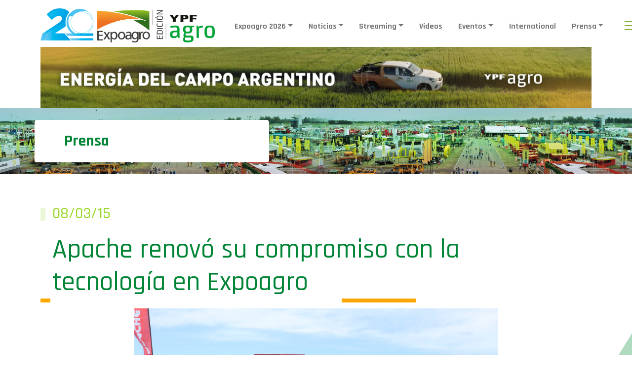

--- FILE ---
content_type: text/html; charset=UTF-8
request_url: https://www.expoagro.com.ar/apache-renovo-su-compromiso-con-la-tecnologia-en-expoagro/
body_size: 84055
content:


<!doctype html>
<html lang="es">

<head>
    <meta charset="utf-8">
    <meta name="viewport" content="width=device-width, initial-scale=1, shrink-to-fit=no">
    <meta name="facebook-domain-verification" content="tj0uzq7erdmw57kjak89mjsco415t7" />
    
	<!-- Bootstrap core CSS -->
    <link href="https://cdn.jsdelivr.net/npm/bootstrap@5.0.0-beta1/dist/css/bootstrap.min.css" rel="stylesheet" integrity="sha384-giJF6kkoqNQ00vy+HMDP7azOuL0xtbfIcaT9wjKHr8RbDVddVHyTfAAsrekwKmP1" crossorigin="anonymous">


    <link href="https://www.expoagro.com.ar/wp-content/themes/expoagro-2022/assets/css/estilos.css" rel="stylesheet">
    <link rel="preconnect" href="https://fonts.gstatic.com">
    <link href="https://fonts.googleapis.com/css2?family=Lato:wght@300;400;700;900&display=swap" rel="stylesheet">
    <link href="https://maxcdn.bootstrapcdn.com/font-awesome/4.7.0/css/font-awesome.min.css" rel="stylesheet">
    <link rel="stylesheet" href="https://unpkg.com/flickity@2/dist/flickity.min.css">
    <link href="https://www.expoagro.com.ar/wp-content/themes/expoagro-2022/assets/css/custom.css?ver=1.0.85" rel="stylesheet">

    <link rel="icon" type="image/png" href="https://www.expoagro.com.ar/wp-content/themes/expoagro-2022/assets/img/favicon.png">

    <script src="https://www.expoagro.com.ar/wp-content/themes/expoagro-2022/assets/js/jquery.js"></script>
    
    <meta name='robots' content='index, follow, max-image-preview:large, max-snippet:-1, max-video-preview:-1' />
	<style>img:is([sizes="auto" i], [sizes^="auto," i]) { contain-intrinsic-size: 3000px 1500px }</style>
	
	<!-- This site is optimized with the Yoast SEO plugin v25.9 - https://yoast.com/wordpress/plugins/seo/ -->
	<title>Apache renovó su compromiso con la tecnología en Expoagro - Expoagro - Edición YPF Agro</title>
	<link rel="canonical" href="https://www.expoagro.com.ar/apache-renovo-su-compromiso-con-la-tecnologia-en-expoagro/" />
	<meta property="og:locale" content="es_ES" />
	<meta property="og:type" content="article" />
	<meta property="og:title" content="Apache renovó su compromiso con la tecnología en Expoagro - Expoagro - Edición YPF Agro" />
	<meta property="og:description" content="Apache pisó fuerte en Expoagro 2015. Se presentó una vez más como la sembradora oficial de la feria y exhibió su maquinaria de alta tecnología, participó en rondas de negocios y tuvo una gran afluencia de consultas en toda la jornada. Apache S.A., la empresa de fabricación de implementos agrícolas de la localidad de Las [&hellip;]" />
	<meta property="og:url" content="https://www.expoagro.com.ar/apache-renovo-su-compromiso-con-la-tecnologia-en-expoagro/" />
	<meta property="og:site_name" content="Expoagro - Edición YPF Agro" />
	<meta property="article:published_time" content="2015-03-08T01:18:59+00:00" />
	<meta property="article:modified_time" content="2015-03-10T21:19:57+00:00" />
	<meta property="og:image" content="https://www.expoagro.com.ar/wp-content/uploads/IMG_0611.jpg" />
	<meta property="og:image:width" content="3578" />
	<meta property="og:image:height" content="2385" />
	<meta property="og:image:type" content="image/jpeg" />
	<meta name="author" content="meji" />
	<meta name="twitter:card" content="summary_large_image" />
	<meta name="twitter:label1" content="Escrito por" />
	<meta name="twitter:data1" content="meji" />
	<meta name="twitter:label2" content="Tiempo de lectura" />
	<meta name="twitter:data2" content="2 minutos" />
	<script type="application/ld+json" class="yoast-schema-graph">{"@context":"https://schema.org","@graph":[{"@type":"WebPage","@id":"https://www.expoagro.com.ar/apache-renovo-su-compromiso-con-la-tecnologia-en-expoagro/","url":"https://www.expoagro.com.ar/apache-renovo-su-compromiso-con-la-tecnologia-en-expoagro/","name":"Apache renovó su compromiso con la tecnología en Expoagro - Expoagro - Edición YPF Agro","isPartOf":{"@id":"https://www.expoagro.com.ar/#website"},"primaryImageOfPage":{"@id":"https://www.expoagro.com.ar/apache-renovo-su-compromiso-con-la-tecnologia-en-expoagro/#primaryimage"},"image":{"@id":"https://www.expoagro.com.ar/apache-renovo-su-compromiso-con-la-tecnologia-en-expoagro/#primaryimage"},"thumbnailUrl":"https://www.expoagro.com.ar/wp-content/uploads/IMG_0611.jpg","datePublished":"2015-03-08T01:18:59+00:00","dateModified":"2015-03-10T21:19:57+00:00","author":{"@id":"https://www.expoagro.com.ar/#/schema/person/3a146f306738e258e9dccb69d596e57d"},"breadcrumb":{"@id":"https://www.expoagro.com.ar/apache-renovo-su-compromiso-con-la-tecnologia-en-expoagro/#breadcrumb"},"inLanguage":"es","potentialAction":[{"@type":"ReadAction","target":["https://www.expoagro.com.ar/apache-renovo-su-compromiso-con-la-tecnologia-en-expoagro/"]}]},{"@type":"ImageObject","inLanguage":"es","@id":"https://www.expoagro.com.ar/apache-renovo-su-compromiso-con-la-tecnologia-en-expoagro/#primaryimage","url":"https://www.expoagro.com.ar/wp-content/uploads/IMG_0611.jpg","contentUrl":"https://www.expoagro.com.ar/wp-content/uploads/IMG_0611.jpg","width":3578,"height":2385},{"@type":"BreadcrumbList","@id":"https://www.expoagro.com.ar/apache-renovo-su-compromiso-con-la-tecnologia-en-expoagro/#breadcrumb","itemListElement":[{"@type":"ListItem","position":1,"name":"Portada","item":"https://www.expoagro.com.ar/"},{"@type":"ListItem","position":2,"name":"Apache renovó su compromiso con la tecnología en Expoagro"}]},{"@type":"WebSite","@id":"https://www.expoagro.com.ar/#website","url":"https://www.expoagro.com.ar/","name":"Expoagro - Edición YPF Agro","description":"La exposición agroindustrial a campo abierto más importante de la región","potentialAction":[{"@type":"SearchAction","target":{"@type":"EntryPoint","urlTemplate":"https://www.expoagro.com.ar/?s={search_term_string}"},"query-input":{"@type":"PropertyValueSpecification","valueRequired":true,"valueName":"search_term_string"}}],"inLanguage":"es"},{"@type":"Person","@id":"https://www.expoagro.com.ar/#/schema/person/3a146f306738e258e9dccb69d596e57d","name":"meji","image":{"@type":"ImageObject","inLanguage":"es","@id":"https://www.expoagro.com.ar/#/schema/person/image/","url":"https://secure.gravatar.com/avatar/c1b4bd19f81efd595cb1a1537f85cfa4?s=96&d=mm&r=g","contentUrl":"https://secure.gravatar.com/avatar/c1b4bd19f81efd595cb1a1537f85cfa4?s=96&d=mm&r=g","caption":"meji"},"sameAs":["http://www.p3design.com"]}]}</script>
	<!-- / Yoast SEO plugin. -->


<link rel='dns-prefetch' href='//www.googletagmanager.com' />
<link rel='dns-prefetch' href='//pagead2.googlesyndication.com' />
<script type="text/javascript">
/* <![CDATA[ */
window._wpemojiSettings = {"baseUrl":"https:\/\/s.w.org\/images\/core\/emoji\/15.0.3\/72x72\/","ext":".png","svgUrl":"https:\/\/s.w.org\/images\/core\/emoji\/15.0.3\/svg\/","svgExt":".svg","source":{"concatemoji":"https:\/\/www.expoagro.com.ar\/wp-includes\/js\/wp-emoji-release.min.js?ver=6.7.4"}};
/*! This file is auto-generated */
!function(i,n){var o,s,e;function c(e){try{var t={supportTests:e,timestamp:(new Date).valueOf()};sessionStorage.setItem(o,JSON.stringify(t))}catch(e){}}function p(e,t,n){e.clearRect(0,0,e.canvas.width,e.canvas.height),e.fillText(t,0,0);var t=new Uint32Array(e.getImageData(0,0,e.canvas.width,e.canvas.height).data),r=(e.clearRect(0,0,e.canvas.width,e.canvas.height),e.fillText(n,0,0),new Uint32Array(e.getImageData(0,0,e.canvas.width,e.canvas.height).data));return t.every(function(e,t){return e===r[t]})}function u(e,t,n){switch(t){case"flag":return n(e,"\ud83c\udff3\ufe0f\u200d\u26a7\ufe0f","\ud83c\udff3\ufe0f\u200b\u26a7\ufe0f")?!1:!n(e,"\ud83c\uddfa\ud83c\uddf3","\ud83c\uddfa\u200b\ud83c\uddf3")&&!n(e,"\ud83c\udff4\udb40\udc67\udb40\udc62\udb40\udc65\udb40\udc6e\udb40\udc67\udb40\udc7f","\ud83c\udff4\u200b\udb40\udc67\u200b\udb40\udc62\u200b\udb40\udc65\u200b\udb40\udc6e\u200b\udb40\udc67\u200b\udb40\udc7f");case"emoji":return!n(e,"\ud83d\udc26\u200d\u2b1b","\ud83d\udc26\u200b\u2b1b")}return!1}function f(e,t,n){var r="undefined"!=typeof WorkerGlobalScope&&self instanceof WorkerGlobalScope?new OffscreenCanvas(300,150):i.createElement("canvas"),a=r.getContext("2d",{willReadFrequently:!0}),o=(a.textBaseline="top",a.font="600 32px Arial",{});return e.forEach(function(e){o[e]=t(a,e,n)}),o}function t(e){var t=i.createElement("script");t.src=e,t.defer=!0,i.head.appendChild(t)}"undefined"!=typeof Promise&&(o="wpEmojiSettingsSupports",s=["flag","emoji"],n.supports={everything:!0,everythingExceptFlag:!0},e=new Promise(function(e){i.addEventListener("DOMContentLoaded",e,{once:!0})}),new Promise(function(t){var n=function(){try{var e=JSON.parse(sessionStorage.getItem(o));if("object"==typeof e&&"number"==typeof e.timestamp&&(new Date).valueOf()<e.timestamp+604800&&"object"==typeof e.supportTests)return e.supportTests}catch(e){}return null}();if(!n){if("undefined"!=typeof Worker&&"undefined"!=typeof OffscreenCanvas&&"undefined"!=typeof URL&&URL.createObjectURL&&"undefined"!=typeof Blob)try{var e="postMessage("+f.toString()+"("+[JSON.stringify(s),u.toString(),p.toString()].join(",")+"));",r=new Blob([e],{type:"text/javascript"}),a=new Worker(URL.createObjectURL(r),{name:"wpTestEmojiSupports"});return void(a.onmessage=function(e){c(n=e.data),a.terminate(),t(n)})}catch(e){}c(n=f(s,u,p))}t(n)}).then(function(e){for(var t in e)n.supports[t]=e[t],n.supports.everything=n.supports.everything&&n.supports[t],"flag"!==t&&(n.supports.everythingExceptFlag=n.supports.everythingExceptFlag&&n.supports[t]);n.supports.everythingExceptFlag=n.supports.everythingExceptFlag&&!n.supports.flag,n.DOMReady=!1,n.readyCallback=function(){n.DOMReady=!0}}).then(function(){return e}).then(function(){var e;n.supports.everything||(n.readyCallback(),(e=n.source||{}).concatemoji?t(e.concatemoji):e.wpemoji&&e.twemoji&&(t(e.twemoji),t(e.wpemoji)))}))}((window,document),window._wpemojiSettings);
/* ]]> */
</script>
<style id='wp-emoji-styles-inline-css' type='text/css'>

	img.wp-smiley, img.emoji {
		display: inline !important;
		border: none !important;
		box-shadow: none !important;
		height: 1em !important;
		width: 1em !important;
		margin: 0 0.07em !important;
		vertical-align: -0.1em !important;
		background: none !important;
		padding: 0 !important;
	}
</style>
<link rel='stylesheet' id='wp-block-library-css' href='https://www.expoagro.com.ar/wp-includes/css/dist/block-library/style.min.css?ver=6.7.4' type='text/css' media='all' />
<style id='classic-theme-styles-inline-css' type='text/css'>
/*! This file is auto-generated */
.wp-block-button__link{color:#fff;background-color:#32373c;border-radius:9999px;box-shadow:none;text-decoration:none;padding:calc(.667em + 2px) calc(1.333em + 2px);font-size:1.125em}.wp-block-file__button{background:#32373c;color:#fff;text-decoration:none}
</style>
<style id='global-styles-inline-css' type='text/css'>
:root{--wp--preset--aspect-ratio--square: 1;--wp--preset--aspect-ratio--4-3: 4/3;--wp--preset--aspect-ratio--3-4: 3/4;--wp--preset--aspect-ratio--3-2: 3/2;--wp--preset--aspect-ratio--2-3: 2/3;--wp--preset--aspect-ratio--16-9: 16/9;--wp--preset--aspect-ratio--9-16: 9/16;--wp--preset--color--black: #000000;--wp--preset--color--cyan-bluish-gray: #abb8c3;--wp--preset--color--white: #ffffff;--wp--preset--color--pale-pink: #f78da7;--wp--preset--color--vivid-red: #cf2e2e;--wp--preset--color--luminous-vivid-orange: #ff6900;--wp--preset--color--luminous-vivid-amber: #fcb900;--wp--preset--color--light-green-cyan: #7bdcb5;--wp--preset--color--vivid-green-cyan: #00d084;--wp--preset--color--pale-cyan-blue: #8ed1fc;--wp--preset--color--vivid-cyan-blue: #0693e3;--wp--preset--color--vivid-purple: #9b51e0;--wp--preset--gradient--vivid-cyan-blue-to-vivid-purple: linear-gradient(135deg,rgba(6,147,227,1) 0%,rgb(155,81,224) 100%);--wp--preset--gradient--light-green-cyan-to-vivid-green-cyan: linear-gradient(135deg,rgb(122,220,180) 0%,rgb(0,208,130) 100%);--wp--preset--gradient--luminous-vivid-amber-to-luminous-vivid-orange: linear-gradient(135deg,rgba(252,185,0,1) 0%,rgba(255,105,0,1) 100%);--wp--preset--gradient--luminous-vivid-orange-to-vivid-red: linear-gradient(135deg,rgba(255,105,0,1) 0%,rgb(207,46,46) 100%);--wp--preset--gradient--very-light-gray-to-cyan-bluish-gray: linear-gradient(135deg,rgb(238,238,238) 0%,rgb(169,184,195) 100%);--wp--preset--gradient--cool-to-warm-spectrum: linear-gradient(135deg,rgb(74,234,220) 0%,rgb(151,120,209) 20%,rgb(207,42,186) 40%,rgb(238,44,130) 60%,rgb(251,105,98) 80%,rgb(254,248,76) 100%);--wp--preset--gradient--blush-light-purple: linear-gradient(135deg,rgb(255,206,236) 0%,rgb(152,150,240) 100%);--wp--preset--gradient--blush-bordeaux: linear-gradient(135deg,rgb(254,205,165) 0%,rgb(254,45,45) 50%,rgb(107,0,62) 100%);--wp--preset--gradient--luminous-dusk: linear-gradient(135deg,rgb(255,203,112) 0%,rgb(199,81,192) 50%,rgb(65,88,208) 100%);--wp--preset--gradient--pale-ocean: linear-gradient(135deg,rgb(255,245,203) 0%,rgb(182,227,212) 50%,rgb(51,167,181) 100%);--wp--preset--gradient--electric-grass: linear-gradient(135deg,rgb(202,248,128) 0%,rgb(113,206,126) 100%);--wp--preset--gradient--midnight: linear-gradient(135deg,rgb(2,3,129) 0%,rgb(40,116,252) 100%);--wp--preset--font-size--small: 13px;--wp--preset--font-size--medium: 20px;--wp--preset--font-size--large: 36px;--wp--preset--font-size--x-large: 42px;--wp--preset--spacing--20: 0.44rem;--wp--preset--spacing--30: 0.67rem;--wp--preset--spacing--40: 1rem;--wp--preset--spacing--50: 1.5rem;--wp--preset--spacing--60: 2.25rem;--wp--preset--spacing--70: 3.38rem;--wp--preset--spacing--80: 5.06rem;--wp--preset--shadow--natural: 6px 6px 9px rgba(0, 0, 0, 0.2);--wp--preset--shadow--deep: 12px 12px 50px rgba(0, 0, 0, 0.4);--wp--preset--shadow--sharp: 6px 6px 0px rgba(0, 0, 0, 0.2);--wp--preset--shadow--outlined: 6px 6px 0px -3px rgba(255, 255, 255, 1), 6px 6px rgba(0, 0, 0, 1);--wp--preset--shadow--crisp: 6px 6px 0px rgba(0, 0, 0, 1);}:where(.is-layout-flex){gap: 0.5em;}:where(.is-layout-grid){gap: 0.5em;}body .is-layout-flex{display: flex;}.is-layout-flex{flex-wrap: wrap;align-items: center;}.is-layout-flex > :is(*, div){margin: 0;}body .is-layout-grid{display: grid;}.is-layout-grid > :is(*, div){margin: 0;}:where(.wp-block-columns.is-layout-flex){gap: 2em;}:where(.wp-block-columns.is-layout-grid){gap: 2em;}:where(.wp-block-post-template.is-layout-flex){gap: 1.25em;}:where(.wp-block-post-template.is-layout-grid){gap: 1.25em;}.has-black-color{color: var(--wp--preset--color--black) !important;}.has-cyan-bluish-gray-color{color: var(--wp--preset--color--cyan-bluish-gray) !important;}.has-white-color{color: var(--wp--preset--color--white) !important;}.has-pale-pink-color{color: var(--wp--preset--color--pale-pink) !important;}.has-vivid-red-color{color: var(--wp--preset--color--vivid-red) !important;}.has-luminous-vivid-orange-color{color: var(--wp--preset--color--luminous-vivid-orange) !important;}.has-luminous-vivid-amber-color{color: var(--wp--preset--color--luminous-vivid-amber) !important;}.has-light-green-cyan-color{color: var(--wp--preset--color--light-green-cyan) !important;}.has-vivid-green-cyan-color{color: var(--wp--preset--color--vivid-green-cyan) !important;}.has-pale-cyan-blue-color{color: var(--wp--preset--color--pale-cyan-blue) !important;}.has-vivid-cyan-blue-color{color: var(--wp--preset--color--vivid-cyan-blue) !important;}.has-vivid-purple-color{color: var(--wp--preset--color--vivid-purple) !important;}.has-black-background-color{background-color: var(--wp--preset--color--black) !important;}.has-cyan-bluish-gray-background-color{background-color: var(--wp--preset--color--cyan-bluish-gray) !important;}.has-white-background-color{background-color: var(--wp--preset--color--white) !important;}.has-pale-pink-background-color{background-color: var(--wp--preset--color--pale-pink) !important;}.has-vivid-red-background-color{background-color: var(--wp--preset--color--vivid-red) !important;}.has-luminous-vivid-orange-background-color{background-color: var(--wp--preset--color--luminous-vivid-orange) !important;}.has-luminous-vivid-amber-background-color{background-color: var(--wp--preset--color--luminous-vivid-amber) !important;}.has-light-green-cyan-background-color{background-color: var(--wp--preset--color--light-green-cyan) !important;}.has-vivid-green-cyan-background-color{background-color: var(--wp--preset--color--vivid-green-cyan) !important;}.has-pale-cyan-blue-background-color{background-color: var(--wp--preset--color--pale-cyan-blue) !important;}.has-vivid-cyan-blue-background-color{background-color: var(--wp--preset--color--vivid-cyan-blue) !important;}.has-vivid-purple-background-color{background-color: var(--wp--preset--color--vivid-purple) !important;}.has-black-border-color{border-color: var(--wp--preset--color--black) !important;}.has-cyan-bluish-gray-border-color{border-color: var(--wp--preset--color--cyan-bluish-gray) !important;}.has-white-border-color{border-color: var(--wp--preset--color--white) !important;}.has-pale-pink-border-color{border-color: var(--wp--preset--color--pale-pink) !important;}.has-vivid-red-border-color{border-color: var(--wp--preset--color--vivid-red) !important;}.has-luminous-vivid-orange-border-color{border-color: var(--wp--preset--color--luminous-vivid-orange) !important;}.has-luminous-vivid-amber-border-color{border-color: var(--wp--preset--color--luminous-vivid-amber) !important;}.has-light-green-cyan-border-color{border-color: var(--wp--preset--color--light-green-cyan) !important;}.has-vivid-green-cyan-border-color{border-color: var(--wp--preset--color--vivid-green-cyan) !important;}.has-pale-cyan-blue-border-color{border-color: var(--wp--preset--color--pale-cyan-blue) !important;}.has-vivid-cyan-blue-border-color{border-color: var(--wp--preset--color--vivid-cyan-blue) !important;}.has-vivid-purple-border-color{border-color: var(--wp--preset--color--vivid-purple) !important;}.has-vivid-cyan-blue-to-vivid-purple-gradient-background{background: var(--wp--preset--gradient--vivid-cyan-blue-to-vivid-purple) !important;}.has-light-green-cyan-to-vivid-green-cyan-gradient-background{background: var(--wp--preset--gradient--light-green-cyan-to-vivid-green-cyan) !important;}.has-luminous-vivid-amber-to-luminous-vivid-orange-gradient-background{background: var(--wp--preset--gradient--luminous-vivid-amber-to-luminous-vivid-orange) !important;}.has-luminous-vivid-orange-to-vivid-red-gradient-background{background: var(--wp--preset--gradient--luminous-vivid-orange-to-vivid-red) !important;}.has-very-light-gray-to-cyan-bluish-gray-gradient-background{background: var(--wp--preset--gradient--very-light-gray-to-cyan-bluish-gray) !important;}.has-cool-to-warm-spectrum-gradient-background{background: var(--wp--preset--gradient--cool-to-warm-spectrum) !important;}.has-blush-light-purple-gradient-background{background: var(--wp--preset--gradient--blush-light-purple) !important;}.has-blush-bordeaux-gradient-background{background: var(--wp--preset--gradient--blush-bordeaux) !important;}.has-luminous-dusk-gradient-background{background: var(--wp--preset--gradient--luminous-dusk) !important;}.has-pale-ocean-gradient-background{background: var(--wp--preset--gradient--pale-ocean) !important;}.has-electric-grass-gradient-background{background: var(--wp--preset--gradient--electric-grass) !important;}.has-midnight-gradient-background{background: var(--wp--preset--gradient--midnight) !important;}.has-small-font-size{font-size: var(--wp--preset--font-size--small) !important;}.has-medium-font-size{font-size: var(--wp--preset--font-size--medium) !important;}.has-large-font-size{font-size: var(--wp--preset--font-size--large) !important;}.has-x-large-font-size{font-size: var(--wp--preset--font-size--x-large) !important;}
:where(.wp-block-post-template.is-layout-flex){gap: 1.25em;}:where(.wp-block-post-template.is-layout-grid){gap: 1.25em;}
:where(.wp-block-columns.is-layout-flex){gap: 2em;}:where(.wp-block-columns.is-layout-grid){gap: 2em;}
:root :where(.wp-block-pullquote){font-size: 1.5em;line-height: 1.6;}
</style>
<link rel='stylesheet' id='contact-form-7-css' href='https://www.expoagro.com.ar/wp-content/plugins/contact-form-7/includes/css/styles.css?ver=6.1.1' type='text/css' media='all' />
<script type="text/javascript" src="https://www.expoagro.com.ar/wp-includes/js/jquery/jquery.min.js?ver=3.7.1" id="jquery-core-js"></script>
<script type="text/javascript" src="https://www.expoagro.com.ar/wp-includes/js/jquery/jquery-migrate.min.js?ver=3.4.1" id="jquery-migrate-js"></script>

<!-- Fragmento de código de la etiqueta de Google (gtag.js) añadida por Site Kit -->
<!-- Fragmento de código de Google Analytics añadido por Site Kit -->
<script type="text/javascript" src="https://www.googletagmanager.com/gtag/js?id=G-38WX51T875" id="google_gtagjs-js" async></script>
<script type="text/javascript" id="google_gtagjs-js-after">
/* <![CDATA[ */
window.dataLayer = window.dataLayer || [];function gtag(){dataLayer.push(arguments);}
gtag("set","linker",{"domains":["www.expoagro.com.ar"]});
gtag("js", new Date());
gtag("set", "developer_id.dZTNiMT", true);
gtag("config", "G-38WX51T875");
/* ]]> */
</script>
<link rel="https://api.w.org/" href="https://www.expoagro.com.ar/wp-json/" /><link rel="alternate" title="JSON" type="application/json" href="https://www.expoagro.com.ar/wp-json/wp/v2/posts/3143" /><link rel="EditURI" type="application/rsd+xml" title="RSD" href="https://www.expoagro.com.ar/xmlrpc.php?rsd" />
<meta name="generator" content="WordPress 6.7.4" />
<link rel='shortlink' href='https://www.expoagro.com.ar/?p=3143' />
<link rel="alternate" title="oEmbed (JSON)" type="application/json+oembed" href="https://www.expoagro.com.ar/wp-json/oembed/1.0/embed?url=https%3A%2F%2Fwww.expoagro.com.ar%2Fapache-renovo-su-compromiso-con-la-tecnologia-en-expoagro%2F" />
<link rel="alternate" title="oEmbed (XML)" type="text/xml+oembed" href="https://www.expoagro.com.ar/wp-json/oembed/1.0/embed?url=https%3A%2F%2Fwww.expoagro.com.ar%2Fapache-renovo-su-compromiso-con-la-tecnologia-en-expoagro%2F&#038;format=xml" />
<meta name="generator" content="Site Kit by Google 1.161.0" />
<!-- Metaetiquetas de Google AdSense añadidas por Site Kit -->
<meta name="google-adsense-platform-account" content="ca-host-pub-2644536267352236">
<meta name="google-adsense-platform-domain" content="sitekit.withgoogle.com">
<!-- Acabar con las metaetiquetas de Google AdSense añadidas por Site Kit -->
<meta name="generator" content="Powered by Visual Composer - drag and drop page builder for WordPress."/>

<!-- Fragmento de código de Google Adsense añadido por Site Kit -->
<script type="text/javascript" async="async" src="https://pagead2.googlesyndication.com/pagead/js/adsbygoogle.js?client=ca-pub-5088009304458675&amp;host=ca-host-pub-2644536267352236" crossorigin="anonymous"></script>

<!-- Final del fragmento de código de Google Adsense añadido por Site Kit -->
		<style type="text/css" id="wp-custom-css">
			.back-spon {
    background: #fff;
}

.page-id-11121541 .wpb_text_column.wpb_content_element, .imacent .wpb_wrapper {
    text-align: center;
}		</style>
		
    <link rel="preconnect" href="https://fonts.googleapis.com">
    <link rel="preconnect" href="https://fonts.gstatic.com" crossorigin>
    <link href="https://fonts.googleapis.com/css2?family=Rajdhani:wght@500;600;700&display=swap" rel="stylesheet">

    <!-- Google Tag Manager -->
    <!--script>(function(w,d,s,l,i){w[l]=w[l]||[];w[l].push({'gtm.start':new Date().getTime(),event:'gtm.js'});var f=d.getElementsByTagName(s)[0],j=d.createElement(s),dl=l!='dataLayer'?'&l='+l:'';j.async=true;j.src='https://www.googletagmanager.com/gtm.js?id='+i+dl;f.parentNode.insertBefore(j,f);})(window,document,'script','dataLayer','GTM-MM8VPP7');</script-->
    <!-- End Google Tag Manager -->

	<!-- Google Tag Manager -->
<script>(function(w,d,s,l,i){w[l]=w[l]||[];w[l].push({'gtm.start':
new Date().getTime(),event:'gtm.js'});var f=d.getElementsByTagName(s)[0],
j=d.createElement(s),dl=l!='dataLayer'?'&l='+l:'';j.async=true;j.src=
'https://www.googletagmanager.com/gtm.js?id='+i+dl;f.parentNode.insertBefore(j,f);
})(window,document,'script','dataLayer','GTM-NNGGQLT2');</script>
<!-- End Google Tag Manager -->
	
</head>

<body class="post-template-default single single-post postid-3143 single-format-standard wpb-js-composer js-comp-ver-4.0.5 vc_responsive">	
	<!-- Google Tag Manager (noscript) -->
<noscript><iframe src="https://www.googletagmanager.com/ns.html?id=GTM-NNGGQLT2"
height="0" width="0" style="display:none;visibility:hidden"></iframe></noscript>
<!-- End Google Tag Manager (noscript) -->

    <header class="mb-auto header-fixed">
        <div class="top-bar">
            <div class="row dist-tb">
                            </div>
        </div>
        <div class="container p-0 mx-auto">
            <nav class="navbar navbar-expand-lg navbar-light bg-white pb-0 d-none d-lg-block">
                <div class="container-fluid d-flex align-items-center">
                    <div class="bbh">
                        <h1 class="mb-0">
                            <a class="navbar-brand d-none d-lg-block" href="https://www.expoagro.com.ar">
                                <!-- img src="https://www.expoagro.com.ar/wp-content/themes/expoagro-2022/assets/img/expoagro_logo.png" alt="expoagro_logo" height="69" -->

                                <img src="https://www.expoagro.com.ar/wp-content/themes/expoagro-2022/assets/img/EA-20-logo.png" alt="expoagro_logo" height="69">
                            </a>
                        </h1>
                    </div>
                    <div class="collapse navbar-collapse pt-0" id="navbarNavDropdown">
                    	<ul class="navbar-nav px-2">
<li class="nav-item drop px-2">
<a class="nav-link text-decoration-none dropdown-toggle" href="#" id="navbarDropdown" role="button" data-bs-toggle="dropdown" aria-expanded="false">Expoagro 2026</a>
<div class="dropdown-area  p-5"><div class="row">
<div class="col-md-3"><ul class="dropdown-options" aria-labelledby="navbarDropdown">
<li><a href="https://www.expoagro.com.ar/como-exponer/" >Cómo Exponer</a></li>
<li><a href="https://www.expoagro.com.ar/tarifas-opcionales-2026/" >Tarifas Opcionales 2026</a></li>
<li><a href="https://www.expoagro.com.ar/reglamentos/" >Reglamentos</a></li>
<li><a href="https://www.expoagro.com.ar/proveedores-sugeridos/" >Proveedores Sugeridos</a></li>
<li><a href="https://www.expoagro.com.ar/agroshock-ofertas-2026/" >#Agroshock de Ofertas 2026</a></li>
<li><a href="https://www.expoagro.com.ar/empresas-destacadas-2026/" >Empresas Destacadas</a></li>
<li><a href="https://www.expoagro.com.ar/evento/ypf-agro/" >YPF Agro</a></li>
<li><a href="https://www.expoagro.com.ar/evento/banco-provincia" >Banco Provincia</a></li>
</ul></div>
<div class="col-md-3"><ul class="dropdown-options" aria-labelledby="navbarDropdown">
<li><a href="https://www.expoagro.com.ar/informacion-general-para-visitantes/" >Información General para Visitantes</a></li>
<li><a href="https://www.expoagro.com.ar/sponsors/" >Nos Acompañan</a></li>
<li><a href="https://www.expoagro.com.ar/gacetillas-de-prensa/" >Gacetillas</a></li>
<li><a href="https://www.expoagro.com.ar/misiones-internacionales" >Misiones Internacionales</a></li>
</ul></div>
<div class="col-md-6"><!-- NO HAY WIDGET PARA MOSTRAR --><!-- NO HAY WIDGET PARA MOSTRAR --><!-- NO HAY WIDGET PARA MOSTRAR --><!-- NO HAY WIDGET PARA MOSTRAR --><!-- NO HAY WIDGET PARA MOSTRAR --></div></div></div>
</li>
</li>
</li>
</li>
</li>
</li>
</li>
</li>
</li>
</li>
</li>
</li>
</li>
<li class="nav-item drop px-2">
<a class="nav-link text-decoration-none dropdown-toggle" href="#" id="navbarDropdown" role="button" data-bs-toggle="dropdown" aria-expanded="false">Noticias</a>
<div class="dropdown-area  p-5"><div class="row">
<div class="col-md-3"><ul class="dropdown-options" aria-labelledby="navbarDropdown">
<li><a href="https://www.expoagro.com.ar/category/agricultura/" >Agricultura</a></li>
<li><a href="https://www.expoagro.com.ar/category/ganaderia/" >Ganadería</a></li>
<li><a href="https://www.expoagro.com.ar/category/novedades/" >Novedades</a></li>
<li><a href="https://www.expoagro.com.ar/las-voces-del-agro" >Las Voces del Agro</a></li>
<li><a href="https://www.expoagro.com.ar/category/tecnologia/" >Tecnología</a></li>
<li><a href="https://www.expoagro.com.ar/category/efemerides/" >Efemérides</a></li>
</ul></div>
<div class="col-md-3"><ul class="dropdown-options" aria-labelledby="navbarDropdown">
<li><a href="https://www.expoagro.com.ar/informes-exclusivos/" >Informes Exclusivos</a></li>
<li><a href="https://www.expoagro.com.ar/pizarras/" >Pizzarra de Granos</a></li>
<li><a href="https://www.expoagro.com.ar/mercado-de-canuelas/" >Pizzarra de Hacienda</a></li>
<li><a href="https://www.expoagro.com.ar/videos-2023/" >En Movimiento</a></li>
<li><a href="https://www.expoagro.com.ar/category/maquinaria/" >Maquinaria</a></li>
<li><a href="https://www.expoagro.com.ar/category/mercados/" >Mercados</a></li>
<li><a href="https://www.expoagro.com.ar/category/agenda/" >Agenda</a></li>
</ul></div>
<div class="col-md-6"><!-- NO HAY WIDGET PARA MOSTRAR --><!-- NO HAY WIDGET PARA MOSTRAR --><!-- NO HAY WIDGET PARA MOSTRAR --><aside id="expoagro_banner_menu_widget-6" class="widget  expoagro-banner-menu-widget"><h3 class="w-100 px-4 text-white">Destacados</h3><div class="d-flex image-dropdown-wrapper row"><div class="items-dropdown-image col-md-6 mb-4">
   <a href="https://www.expoagro.com.ar/clima-bsq/"><img src="https://www.expoagro.com.ar/wp-content/uploads/btn-clima.png" class="img-fluid"></a>
</div>
<div class="items-dropdown-image col-md-6 mb-4">
   <a href="https://www.expoagro.com.ar/category/agricultura/"><img src="https://www.expoagro.com.ar/wp-content/uploads/btn-agricultura.png" class="img-fluid"></a>
</div></div></aside><!-- NO HAY WIDGET PARA MOSTRAR --></div></div></div>
</li>
</li>
</li>
</li>
</li>
</li>
</li>
</li>
</li>
</li>
</li>
</li>
</li>
</li>
<li class="nav-item drop px-2">
<a class="nav-link text-decoration-none dropdown-toggle" href="#" id="navbarDropdown" role="button" data-bs-toggle="dropdown" aria-expanded="false">Streaming</a>
<div class="dropdown-area  p-5"><div class="row">
<div class="col-md-3"><ul class="dropdown-options" aria-labelledby="navbarDropdown">
<li><a href="https://www.expoagro.com.ar/remates-en-vivo/" >Remates en vivo</a></li>

<li><a href="https://www.expoagro.com.ar/streaming-expoagro-2025" >Expoagro</a></li>

<li><a href="https://www.expoagro.com.ar/las-nacionales-streaming/" >Las Nacionales</a></li>

<li><a href="https://www.caminosysabores.com.ar/"  target="_blank" >Caminos y Sabores</a></li>

<li><a href="https://www.expoagro.com.ar/streaming-congreso-aapresid/"  target="_blank" >Congreso Aapresid</a></li>

<li><a href="https://www.expoagro.com.ar/streaming-angus/" >Angus</a></li>

<li><a href="https://www.expoagro.com.ar/nacional-primavera-braford-2025/" >Nacional Primavera Braford</a></li>
</ul></div>
<div class="col-md-9"><!-- NO HAY WIDGET PARA MOSTRAR --><!-- NO HAY WIDGET PARA MOSTRAR --><!-- NO HAY WIDGET PARA MOSTRAR --><!-- NO HAY WIDGET PARA MOSTRAR --><aside id="expoagro_banner_menu_widget-8" class="widget  expoagro-banner-menu-widget"><h3 class="w-100 px-4 text-white">Seguí en VIVO todos nuestros eventos</h3><div class="d-flex image-dropdown-wrapper row"><!-- <div class="col-md-2"></div>
<div class="items-dropdown-image col-md-4 mb-4">
   <a href="https://www.youtube.com/watch?v=X7XMdTTDZBY&t=6497s" target="_blank/" target="_blank"><img src="https://www.expoagro.com.ar/wp-content/uploads/btn-martes7.png" class="img-fluid"></a>
</div>


<div class="items-dropdown-image col-md-4 mb-4">
   <a href="https://www.youtube.com/watch?v=j7y0_t3BuVo&t=22587s" target="_blank"><img src="https://www.expoagro.com.ar/wp-content/uploads/btn-m8.png" class="img-fluid"></a>
</div>
<div class="col-md-2"></div>
<div class="col-md-2"></div>
<div class="items-dropdown-image col-md-4 mb-4">
  <a href="https://www.youtube.com/watch?v=dcqVZIsCg6g&t=5s" target="_blank"><img src="https://www.expoagro.com.ar/wp-content/uploads/btn-j9.png" class="img-fluid"></a>
</div>

<div class="items-dropdown-image col-md-4 mb-4">
   <a href="https://www.youtube.com/watch?v=02RkvcJetZQ" target="_blank"><img src="https://www.expoagro.com.ar/wp-content/uploads/btn-v10.png" class="img-fluid"></a>
</div>
<div class="col-md-2"></div>--></div></aside></div></div></div>
</li>
</li>
</li>
</li>
</li>
</li>
</li>
</li>
<li class="nav-item px-2">
<a class="nav-link text-decoration-none"  href="https://www.expoagro.com.ar/videos-2023/" >Videos</a>
</li>
<li class="nav-item drop px-2">
<a class="nav-link text-decoration-none dropdown-toggle" href="#" id="navbarDropdown" role="button" data-bs-toggle="dropdown" aria-expanded="false">Eventos</a>
<div class="dropdown-area  p-5"><div class="row">
<div class="col-md-3"><ul class="dropdown-options" aria-labelledby="navbarDropdown">
<li><a href="https://www.expoagro.com.ar/premio/"  target="_blank" >Premio Ternium</a></li>

<li><a href="https://www.expoagro.com.ar/evento/expoagro-2026/" >Expoagro</a></li>

<li><a href="https://www.expoagro.com.ar/evento/las-nacionales/" >Las Nacionales</a></li>

<li><a href="https://www.caminosysabores.com.ar/"  target="_blank" >Caminos y Sabores</a></li>

<li><a href="https://congreso.aapresid.org.ar/"  target="_blank" >Congreso Aapresid</a></li>

<li><a href="https://www.expoagro.com.ar/evento/agrievolution/" >Agrievolution</a></li>

<li><a href="https://www.expoagro.com.ar/evento/angus/" >Angus</a></li>

<li><a href="https://www.expoagro.com.ar/evento/nacional-primavera-braford/" >Nacional Primavera Braford</a></li>
</ul></div>
<div class="col-md-9"><!-- NO HAY WIDGET PARA MOSTRAR --><!-- NO HAY WIDGET PARA MOSTRAR --><aside id="expoagro_banner_menu_widget-5" class="widget  expoagro-banner-menu-widget"><h3 class="w-100 px-4 text-white">Destacados</h3><div class="d-flex image-dropdown-wrapper row"><div class="items-dropdown-image col-md-1 mb-4"></div>
<div class="items-dropdown-image col-md-7 mb-4">
   <a href="https://www.expoagro.com.ar/evento/expoagro-2026/" target="_blank"><img src="https://www.expoagro.com.ar/wp-content/uploads/Banner-460x168-EA2026.jpg" class="img-fluid"></a>
</div> 
<!--
<div class="items-dropdown-image col-md-3 mb-4">

<a href="https://www.expoagro.com.ar/evento/expoagro-2026" target="_blank"><img src="https://www.expoagro.com.ar/wp-content/uploads/Banner-193x161-nuestros-eventos.jpg" class="img-fluid"></a> 

</div> 
<div class="items-dropdown-image col-md-1 mb-4"></div>
--></div></aside><!-- NO HAY WIDGET PARA MOSTRAR --><!-- NO HAY WIDGET PARA MOSTRAR --></div></div></div>
</li>
</li>
</li>
</li>
</li>
</li>
</li>
</li>
</li>
<li class="nav-item px-2">
<a class="nav-link text-decoration-none"  href="https://www.expoagro.com.ar/evento/international/" >International</a>
</li>
<li class="nav-item drop px-2">
<a class="nav-link text-decoration-none dropdown-toggle" href="#" id="navbarDropdown" role="button" data-bs-toggle="dropdown" aria-expanded="false">Prensa</a>
<div class="dropdown-area  p-5"><div class="row">
<div class="col-md-3"><ul class="dropdown-options" aria-labelledby="navbarDropdown">
<li><a href="https://www.expoagro.com.ar/contacto-de-prensa/" >Contacto de Prensa</a></li>
<li><a href="https://www.expoagro.com.ar/fotos-2025-en-alta-resolucion/" >Fotos en Alta Resolución</a></li>
<li><a href="https://www.expoagro.com.ar/gacetillas-de-prensa/" >Gacetillas</a></li>
<li><a href="https://www.expoagro.com.ar/logos-expoagro-en-alta/" >Logos</a></li>
</ul></div>
<div class="col-md-3"><ul class="dropdown-options" aria-labelledby="navbarDropdown">
<li><a href="https://www.expoagro.com.ar/suplementos-especiales-expoagro/" >Suplementos Especiales</a></li>
<li><a href="https://www.expoagro.com.ar/suscribirse/" >Suscribirse al Newsletter</a></li>
<li><a href="https://www.expoagro.com.ar/videos-2025-prensa/" >Videos para Prensa</a></li>
</ul></div>
<div class="col-md-6"><!-- NO HAY WIDGET PARA MOSTRAR --><aside id="expoagro_banner_menu_widget-9" class="widget  expoagro-banner-menu-widget"><h3 class="w-100 px-4 text-white">Destacados</h3><div class="d-flex image-dropdown-wrapper row"><!--
<div class="items-dropdown-image col-md-6 mb-4">
   <a href="https://www.expoagro.com.ar/agroshock-ofertas-2025/" target="_blank"><img src="https://www.expoagro.com.ar/wp-content/uploads/btn-agroshock.png" class="img-fluid"></a>
</div>

<div class="items-dropdown-image col-md-6 mb-4">
   <a href="https://soluciones.qreventos.com/expoagro_manual/login.asp" target="_blank"><img src="https://www.expoagro.com.ar/wp-content/uploads/btn-expositor.png" class="img-fluid"></a>
</div>

<div class="items-dropdown-image col-md-6 mb-4">
  <a href="https://www.expoagro.com.ar/proveedores-sugeridos/"><img src="https://www.expoagro.com.ar/wp-content/uploads/btn-proveedores.png" class="img-fluid"></a>
</div>

<div class="items-dropdown-image col-md-6 mb-4">
   <a href="https://www.expoagro.com.ar/gacetillas-de-prensa/"><img src="https://www.expoagro.com.ar/wp-content/uploads/btn-prensa.png" class="img-fluid"></a>
</div>
--></div></aside><!-- NO HAY WIDGET PARA MOSTRAR --><!-- NO HAY WIDGET PARA MOSTRAR --><!-- NO HAY WIDGET PARA MOSTRAR --></div></div></div>
</li>
</li>
</li>
</li>
</li>
</li>
</li>
</li>
</ul>
                    </div>
                    <div class="lupa" id="buscador">
                        <img src="https://www.expoagro.com.ar/wp-content/themes/expoagro-2022/assets/img/lupa.png" alt="buscar" class="img-fluid" width="29" height="29">
                    </div>
                    <div class="lupa hamburger-menu" id="menu-hamburguer" style="margin-left: 20px;">
                        <input id="menu__toggle" type="checkbox" />
                        <label class="menu__btn" for="menu__toggle">
                            <span></span>
                        </label>
                        <ul class="menu__box">
<li>
<a class="menu__item " href="https://www.expoagro.com.ar/" >Home</a>
</li>
<li>
<a class="menu__item " href="https://www.expoagro.com.ar/quienes-somos/" >Quiénes somos</a>
</li>
<li>
<a class="menu__item " href="https://www.expoagro.com.ar/sponsors/" >Nos acompañan</a>
</li>
<li>
<a class="menu__item " href="https://www.expoagro.com.ar/misiones-internacionales/" >Misiones internacionales</a>
</li>
<li>
<a class="menu__item " href="https://www.expoagro.com.ar/suscribirse/" >Suscribirse al News</a>
</li>
<li>
<a class="menu__item " href="https://www.expoagro.com.ar/contacto/" >Contacto</a>
</li>
<li>
                      <ul class="social-network2 social-circle menu__item">
                        <li><a href="https://www.instagram.com/expoagrocom/" target="_blank" class="icoInstagram" title="Facebook"><i class="fa fa-instagram"></i></a></li>
                        <li><a href="https://www.linkedin.com/company/3600445" target="_blank" class="icoLinkedin" title="Linkedin"><i class="fa fa-linkedin"></i></a></li>
                        <li><a href="https://www.facebook.com/ExpoagroArgentina/" target="_blank" class="icoFacebook" title="Facebook"><i class="fa fa-facebook"></i></a></li>
                        <li><a href="https://twitter.com/Expoagrocom" target="_blank" class="icoTwitter" title="Twitter">
                        <i class="fa fa-x">
                               <svg width="16" height="16" viewBox="0 0 1200 1227" fill="none" xmlns="http://www.w3.org/2000/svg"><path d="M714.163 519.284L1160.89 0H1055.03L667.137 450.887L357.328 0H0L468.492 681.821L0 1226.37H105.866L515.491 750.218L842.672 1226.37H1200L714.137 519.284H714.163ZM569.165 687.828L521.697 619.934L144.011 79.6944H306.615L611.412 515.685L658.88 583.579L1055.08 1150.3H892.476L569.165 687.854V687.828Z" fill="white"></path></svg>
                           </i>
                        </a></li>
                        <li><a href="https://www.youtube.com/channel/UCL7FxmRKzatPxn4YIYNuN6Q" target="_blank" class="icoYoutube" title="Linkedin"><i class="fa fa-youtube-square"></i></a></li>
                      </ul>
                    </li></ul>
                    </div>

                    <button class="navbar-toggler" type="button" data-bs-toggle="collapse" data-bs-target="#navbarNavDropdown" aria-controls="navbarNavDropdown" aria-expanded="false" aria-label="Toggle navigation">
                        <span class="navbar-toggler-icon"></span>
                    </button>
                </div>
            </nav>
        </div>

        <!---- Nav mobile ---->
        <nav class="navbar navbar-expand-lg navbar-light bg-white nav-mobile">
            <div class="container-fluid p-0 m-0">
                <h1 class="px-3"><a class="navbar-brand logo-mobile" href="https://www.expoagro.com.ar">
                        <!-- img src="https://www.expoagro.com.ar/wp-content/themes/expoagro-2022/assets/img/expoagro_logo.png" alt="expoagro_logo" width="150" height="51" -->

                        <img src="https://www.expoagro.com.ar/wp-content/themes/expoagro-2022/assets/img/EA-20-logo.png" alt="expoagro_logo" width="150" height="auto">
                    </a>
                </h1>
                <div class="lupa" id="buscador-mobile">
                    <img src="https://www.expoagro.com.ar/wp-content/themes/expoagro-2022/assets/img/lupa.png" alt="buscar" class="img-fluid ms-5" width="29" height="29">
                </div>
                <button class="navbar-toggler border-0 hamburger mx-3" id="burger" type="button" data-bs-toggle="collapse" data-bs-target="#navbarNavDropdown" aria-controls="navbarNavDropdown" aria-expanded="false" aria-label="Toggle navigation">
                    <span class="lineas-menu"></span>
                </button>
                <div class="collapse navbar-collapse" id="navbarNavDropdown">
                    <ul class="navbar-nav px-4 py-3 fs-5">
<li class="nav-item dropdown">
<a class="nav-link dropdown-toggle px-3" href="#" id="navbarDropdownMenuLink" role="button" data-bs-toggle="dropdown" aria-expanded="false">Expoagro 2026</a>
<ul class="dropdown-menu border-0 text-center p-0 m-0" aria-labelledby="navbarDropdownMenuLink">
<li><a href="https://www.expoagro.com.ar/como-exponer/" class="dropdown-item" >Cómo Exponer</a></li>

<li><a href="https://www.expoagro.com.ar/tarifas-opcionales-2026/" class="dropdown-item" >Tarifas Opcionales 2026</a></li>

<li><a href="https://www.expoagro.com.ar/reglamentos/" class="dropdown-item" >Reglamentos</a></li>

<li><a href="https://www.expoagro.com.ar/proveedores-sugeridos/" class="dropdown-item" >Proveedores Sugeridos</a></li>

<li><a href="https://www.expoagro.com.ar/agroshock-ofertas-2026/" class="dropdown-item" >#Agroshock de Ofertas 2026</a></li>

<li><a href="https://www.expoagro.com.ar/empresas-destacadas-2026/" class="dropdown-item" >Empresas Destacadas</a></li>

<li><a href="https://www.expoagro.com.ar/evento/ypf-agro/" class="dropdown-item" >YPF Agro</a></li>

<li><a href="https://www.expoagro.com.ar/evento/banco-provincia" class="dropdown-item" >Banco Provincia</a></li>

<li><a href="https://www.expoagro.com.ar/informacion-general-para-visitantes/" class="dropdown-item" >Información General para Visitantes</a></li>

<li><a href="https://www.expoagro.com.ar/sponsors/" class="dropdown-item" >Nos Acompañan</a></li>

<li><a href="https://www.expoagro.com.ar/gacetillas-de-prensa/" class="dropdown-item" >Gacetillas</a></li>

<li><a href="https://www.expoagro.com.ar/misiones-internacionales" class="dropdown-item" >Misiones Internacionales</a></li>
</ul>
</li>
</li>
</li>
</li>
</li>
</li>
</li>
</li>
</li>
</li>
</li>
</li>
</li>
<li class="nav-item dropdown">
<a class="nav-link dropdown-toggle px-3" href="#" id="navbarDropdownMenuLink" role="button" data-bs-toggle="dropdown" aria-expanded="false">Noticias</a>
<ul class="dropdown-menu border-0 text-center p-0 m-0" aria-labelledby="navbarDropdownMenuLink">
<li><a href="https://www.expoagro.com.ar/category/agricultura/" class="dropdown-item" >Agricultura</a></li>

<li><a href="https://www.expoagro.com.ar/category/ganaderia/" class="dropdown-item" >Ganadería</a></li>

<li><a href="https://www.expoagro.com.ar/category/novedades/" class="dropdown-item" >Novedades</a></li>

<li><a href="https://www.expoagro.com.ar/las-voces-del-agro" class="dropdown-item" >Las Voces del Agro</a></li>

<li><a href="https://www.expoagro.com.ar/category/tecnologia/" class="dropdown-item" >Tecnología</a></li>

<li><a href="https://www.expoagro.com.ar/category/efemerides/" class="dropdown-item" >Efemérides</a></li>

<li><a href="https://www.expoagro.com.ar/informes-exclusivos/" class="dropdown-item" >Informes Exclusivos</a></li>

<li><a href="https://www.expoagro.com.ar/pizarras/" class="dropdown-item" >Pizzarra de Granos</a></li>

<li><a href="https://www.expoagro.com.ar/mercado-de-canuelas/" class="dropdown-item" >Pizzarra de Hacienda</a></li>

<li><a href="https://www.expoagro.com.ar/videos-2023/" class="dropdown-item" >En Movimiento</a></li>

<li><a href="https://www.expoagro.com.ar/category/maquinaria/" class="dropdown-item" >Maquinaria</a></li>

<li><a href="https://www.expoagro.com.ar/category/mercados/" class="dropdown-item" >Mercados</a></li>

<li><a href="https://www.expoagro.com.ar/category/agenda/" class="dropdown-item" >Agenda</a></li>
</ul>
</li>
</li>
</li>
</li>
</li>
</li>
</li>
</li>
</li>
</li>
</li>
</li>
</li>
</li>
<li class="nav-item dropdown">
<a class="nav-link dropdown-toggle px-3" href="#" id="navbarDropdownMenuLink" role="button" data-bs-toggle="dropdown" aria-expanded="false">Streaming</a>
<ul class="dropdown-menu border-0 text-center p-0 m-0" aria-labelledby="navbarDropdownMenuLink">
<li><a href="https://www.expoagro.com.ar/remates-en-vivo/" class="dropdown-item" >Remates en vivo</a></li>

<li><a href="https://www.expoagro.com.ar/streaming-expoagro-2025" class="dropdown-item" >Expoagro</a></li>

<li><a href="https://www.expoagro.com.ar/las-nacionales-streaming/" class="dropdown-item" >Las Nacionales</a></li>

<li><a href="https://www.caminosysabores.com.ar/" class="dropdown-item"  target="_blank" >Caminos y Sabores</a></li>

<li><a href="https://www.expoagro.com.ar/streaming-congreso-aapresid/" class="dropdown-item"  target="_blank" >Congreso Aapresid</a></li>

<li><a href="https://www.expoagro.com.ar/streaming-angus/" class="dropdown-item" >Angus</a></li>

<li><a href="https://www.expoagro.com.ar/nacional-primavera-braford-2025/" class="dropdown-item" >Nacional Primavera Braford</a></li>
</ul>
</li>
</li>
</li>
</li>
</li>
</li>
</li>
</li>
<li class="nav-item ">
<a class="nav-link px-3" href="https://www.expoagro.com.ar/videos-2023/" >Videos</a>
</li>
<li class="nav-item dropdown">
<a class="nav-link dropdown-toggle px-3" href="#" id="navbarDropdownMenuLink" role="button" data-bs-toggle="dropdown" aria-expanded="false">Eventos</a>
<ul class="dropdown-menu border-0 text-center p-0 m-0" aria-labelledby="navbarDropdownMenuLink">
<li><a href="https://www.expoagro.com.ar/premio/" class="dropdown-item"  target="_blank" >Premio Ternium</a></li>

<li><a href="https://www.expoagro.com.ar/evento/expoagro-2026/" class="dropdown-item" >Expoagro</a></li>

<li><a href="https://www.expoagro.com.ar/evento/las-nacionales/" class="dropdown-item" >Las Nacionales</a></li>

<li><a href="https://www.caminosysabores.com.ar/" class="dropdown-item"  target="_blank" >Caminos y Sabores</a></li>

<li><a href="https://congreso.aapresid.org.ar/" class="dropdown-item"  target="_blank" >Congreso Aapresid</a></li>

<li><a href="https://www.expoagro.com.ar/evento/agrievolution/" class="dropdown-item" >Agrievolution</a></li>

<li><a href="https://www.expoagro.com.ar/evento/angus/" class="dropdown-item" >Angus</a></li>

<li><a href="https://www.expoagro.com.ar/evento/nacional-primavera-braford/" class="dropdown-item" >Nacional Primavera Braford</a></li>
</ul>
</li>
</li>
</li>
</li>
</li>
</li>
</li>
</li>
</li>
<li class="nav-item ">
<a class="nav-link px-3" href="https://www.expoagro.com.ar/evento/international/" >International</a>
</li>
<li class="nav-item dropdown">
<a class="nav-link dropdown-toggle px-3" href="#" id="navbarDropdownMenuLink" role="button" data-bs-toggle="dropdown" aria-expanded="false">Prensa</a>
<ul class="dropdown-menu border-0 text-center p-0 m-0" aria-labelledby="navbarDropdownMenuLink">
<li><a href="https://www.expoagro.com.ar/contacto-de-prensa/" class="dropdown-item" >Contacto de Prensa</a></li>

<li><a href="https://www.expoagro.com.ar/fotos-2025-en-alta-resolucion/" class="dropdown-item" >Fotos en Alta Resolución</a></li>

<li><a href="https://www.expoagro.com.ar/gacetillas-de-prensa/" class="dropdown-item" >Gacetillas</a></li>

<li><a href="https://www.expoagro.com.ar/logos-expoagro-en-alta/" class="dropdown-item" >Logos</a></li>

<li><a href="https://www.expoagro.com.ar/suplementos-especiales-expoagro/" class="dropdown-item" >Suplementos Especiales</a></li>

<li><a href="https://www.expoagro.com.ar/suscribirse/" class="dropdown-item" >Suscribirse al Newsletter</a></li>

<li><a href="https://www.expoagro.com.ar/videos-2025-prensa/" class="dropdown-item" >Videos para Prensa</a></li>
</ul>
</li>
</li>
</li>
</li>
</li>
</li>
</li>
</li>
<li class="nav-item no-mobile">
<a class="nav-link px-3" href="https://www.expoagro.com.ar/" >Home</a>
</li>
<li class="nav-item ">
<a class="nav-link px-3" href="https://www.expoagro.com.ar/quienes-somos/" >Quiénes somos</a>
</li>
<li class="nav-item ">
<a class="nav-link px-3" href="https://www.expoagro.com.ar/sponsors/" >Nos acompañan</a>
</li>
<li class="nav-item ">
<a class="nav-link px-3" href="https://www.expoagro.com.ar/misiones-internacionales/" >Misiones internacionales</a>
</li>
<li class="nav-item ">
<a class="nav-link px-3" href="https://www.expoagro.com.ar/suscribirse/" >Suscribirse al News</a>
</li>
<li class="nav-item ">
<a class="nav-link px-3" href="https://www.expoagro.com.ar/contacto/" >Contacto</a>
</li>
</ul>
</ul>
                </div>
            </div>
        </nav>

        <div class="container-buscador container">
            <form action="https://www.expoagro.com.ar/" class="container form-box px-5" id="caja-buscador">
    <div class="input-group input-group-sm input-buscar">
        <input type="text" name="s" class="form-control border border-white ps-3" aria-label="Sizing example input" aria-describedby="inputGroup-sizing-sm" placeholder="Buscar por palabra clave" value="">
        <label for="buscar" class="">
            <span class="p-3 lupa-buscar" id="inputGroup-sizing-sm" name="buscar"><img src="https://www.expoagro.com.ar/wp-content/themes/expoagro-2022/assets/img/lupa.png" alt="buscar" class="img-fluid" width="29" height="29"></span>
        </label>
    </div>
</form>

<script type="text/javascript">
	$('.lupa-buscar').click(function(e) {
		e.preventDefault();

		let search_value = $('[name="s"]').val().trim();
		if( search_value ) {
			$('form#caja-buscador').submit();
		}
	});
</script>        </div>
    </header>

	<main role="main"
            >
        
        
                        
                
                                        <section class="top-ad-container" style="background: transparent;">
	<div class="container">
		<div class="row">
			<div class="col-md-12">
				<div class="top-ad">
					<div class="top_banner" style="display: none;">
						<div class="d-none d-md-block">
							<a href="https://agro.ypf.com/" target="_blank">
								<img class="img-fluid p-0 m-0" src="https://www.expoagro.com.ar/wp-content/uploads/Agro-Banners-OPC2_HOME-1350x150-1-1-scaled.jpg" alt="Banner">
							</a>
						</div>
						<div class="d-sm-flex d-md-none text-center">
							<a href="https://agro.ypf.com/" target="_blank">
								<img class="img-fluid p-0 mx-auto" src="https://www.expoagro.com.ar/wp-content/uploads/Agro-Banners-OPC2_HOME-320x100-1-1.jpg" alt="Banner">
							</a>
						</div>
					</div>  
					<!--
					<div class="top_banner" >
						<div class="d-none d-md-flex" style="position: relative; width: 100%; padding-bottom: 150px; height: 0; overflow: hidden;">
							<iframe scrolling="no" frameborder="0" src="https://www.expoagro.com.ar/banner-ypf/1350x150/" width="1296" height="150" style="position: absolute; top: 0; left: 0; width: 100%; height: 100%; border: 0;"></iframe>
						</div>
						<div class="d-sm-flex d-md-none text-center">
							<a href="https://agro.ypf.com/" target="_blank">
								<img class="img-fluid p-0 m-0" src="https://www.expoagro.com.ar/wp-content/themes/expoagro-2022/assets/img/300x250-100kb.gif" alt="Banner">
							</a>
						</div>
					</div>
					<div class="top_banner" style="display: none;">
						<div class="d-none d-md-block">
							<a href="https://www.expoagro.com.ar/evento/ypf-agro/" target="_blank">
								<img class="img-fluid p-0 m-0" src="https://www.expoagro.com.ar/wp-content/themes/expoagro-2022/assets/img/banners/web/Banner-Institucional.jpg" alt="Banner">
							</a>
						</div>
						<div class="d-sm-flex d-md-none text-center">
							<a href="https://www.bancoprovincia.com.ar/portal/expoagro/" target="_blank">
								<img class="img-fluid p-0 mx-auto" src="https://www.expoagro.com.ar/wp-content/themes/expoagro-2022/assets/img/banners/mobile/banner-expoagro_320x100.jpg" alt="Banner">
							</a>
						</div>
					</div>  
					-->
					<div class="top_banner" style="display: none;">
						<div class="d-none d-md-flex">
							<a href="https://www.expoagro.com.ar/evento/banco-provincia/" class="mx-auto" target="_blank">
								<img class="img-fluid p-0 mx-auto" src="https://www.expoagro.com.ar/wp-content/themes/expoagro-2022/assets/img/banners/web/cabeceras_expoagro_02-08.jpg" alt="Banner">
							</a>
						</div>
						<div class="d-sm-flex d-md-none text-center">
							<a href="https://www.expoagro.com.ar/evento/banco-provincia/" class="mx-auto" target="_blank">
								<img class="img-fluid p-0 mx-auto" src="https://www.expoagro.com.ar/wp-content/themes/expoagro-2022/assets/img/banners/mobile/cabeceras_expoagro_02-09.jpg" alt="Banner">
							</a>
						</div>
					</div>
                    <div class="top_banner" style="display: none;">
						<div class="d-none d-md-flex">
							<a href="https://www.expoagro.com.ar/evento/expoagro-2026/" class="mx-auto" target="_blank">
								<img class="img-fluid p-0 mx-auto" src="https://www.expoagro.com.ar/wp-content/uploads/Banner-1350x150-EA2026.jpg" alt="Banner">
							</a>
						</div>
						<div class="d-sm-flex d-md-none text-center">
							<a href="https://www.expoagro.com.ar/evento/expoagro-2026/" class="mx-auto" target="_blank">
								<img class="img-fluid p-0 mx-auto" src="https://www.expoagro.com.ar/wp-content/uploads/Banner-320x100-EA2026.jpg" alt="Banner">
							</a>
						</div>
					</div>
				</div>
			</div>
		</div>
	</div>
</section>
                
            
            <!-- section class="top-ad-container" style="background: transparent;">
                 <div class="container">
                  <div class="row">
                    <div class="col-md-12">
                      <div class="top-ad">
                        <div class="top_banner">
                            <div class="d-none d-md-block">
                                <a href="https://www.expoagro.com.ar/evento/ypf-agro/" target="_blank">
                                    <img class="img-fluid p-0 m-0" src="https://www.expoagro.com.ar/wp-content/themes/expoagro-2022/assets/img/banners/web/Banner-Institucional.jpg" alt="Banner">
                                </a>
                            </div>
                            <div class="d-sm-flex d-md-none text-center">
                                <a href="https://www.bancoprovincia.com.ar/portal/expoagro/" target="_blank">
                                    <img class="img-fluid p-0 mx-auto" src="https://www.expoagro.com.ar/wp-content/themes/expoagro-2022/assets/img/banners/mobile/banner-expoagro_320x100.jpg" alt="Banner">
                                </a>
                            </div>
                        </div>
                        <div class="top_banner" style="display: none;">
                            <div class="d-none d-md-flex">
                                <a href="https://www.expoagro.com.ar/evento/banco-provincia/" class="mx-auto" target="_blank">
                                    <img class="img-fluid p-0 mx-auto" src="https://www.expoagro.com.ar/wp-content/themes/expoagro-2022/assets/img/banners/web/cabeceras_expoagro_02-08.jpg" alt="Banner">
                                </a>
                            </div>
                            <div class="d-sm-flex d-md-none text-center">
                                <a href="https://www.expoagro.com.ar/evento/banco-provincia/" class="mx-auto" target="_blank">
                                    <img class="img-fluid p-0 mx-auto" src="https://www.expoagro.com.ar/wp-content/themes/expoagro-2022/assets/img/banners/mobile/cabeceras_expoagro_02-09.jpg" alt="Banner">
                                </a>
                            </div>
                        </div>
                        <div class="top_banner" style="display: none;">
                            <div class="d-none d-md-flex">
                                <a href="https://www.expoagro.com.ar/evento/angus/" class="mx-auto" target="_blank">
                                    <img class="img-fluid p-0 mx-auto" src="https://www.expoagro.com.ar/wp-content/themes/expoagro-2022/assets/img/banners/web/Banner-1350x150px-Angus20242.jpg" alt="Banner">
                                </a>
                            </div>
                            <div class="d-sm-flex d-md-none text-center">
                                <a href="https://www.expoagro.com.ar/evento/angus/" class="mx-auto" target="_blank">
                                    <img class="img-fluid p-0 mx-auto" src="https://www.expoagro.com.ar/wp-content/themes/expoagro-2022/assets/img/banners/web/Banner-gif-728x90px-Angus2024.gif" alt="Banner">
                                </a>
                            </div>
                        </div>
                      </div>
                    </div>
                  </div>
                </div>
            </section -->
        
        

	
	<section class="secciones py-4">
	    <div class="container">
	        <div class="row">
	            <div class="col-lg-5 col-sm-12 caja-titulo-secciones">
	            		            		<h2 class="h2 fw-bolder p-3 my-2 px-5">Prensa</h2>
	            		            </div>
	        </div>
	    </div>
	</section>
	<section class="py-5">
	    <div class="container">
	        <div class="row">
	            <div class="col-lg-12 col-sm-12">
	                <div class="col-lg-12">
	                    <p class="fecha position-relative px-4 pt-2 fs-2">08/03/15</p>
	                </div>
	            </div>
	        </div>

	        <h2 class="px-4 titulos titulos-expo-gacetilla position-relative">Apache renovó su compromiso con la tecnología en Expoagro</h2>
	        		        <div class="text-center main-img">
		        	<div class="row">
	                	<div class="col-lg-8 mx-auto">
		        			<img src="https://www.expoagro.com.ar/wp-content/uploads/IMG_0611.jpg" alt="" class="img-fluid">
		        		</div>
		        	</div>
		        </div>
		    	        <div class="container">
	            <div class="row">
	                <div class="col-lg-8 mx-auto">
	                    <div class="noticia p-5 mx-auto">

	                    								
							<p><em>Apache pisó fuerte en Expoagro 2015. Se presentó una vez más como la sembradora oficial de la feria y exhibió su maquinaria de alta tecnología, participó en rondas de negocios y tuvo una gran afluencia de consultas en toda la jornada.</em></p>
<p>Apache S.A., la empresa de fabricación de implementos agrícolas de la localidad de Las Parejas, provincia de Santa Fe, sigue apostando al futuro produciendo máquinas más inteligentes, eficientes y seguras. Con una gran presencia en Expoagro 2015, el titular de la empresa Carlos Castellani dijo que tuvieron alrededor de 90 consultas y que sus modelos de sembradoras son el producto que despierta mayor interés en el mercado. “Una de las particularidades que tienen estas sembradoras es el dosificador de plano vertical que trata muy bien a la semilla y permite realizar una siembra de precisión en maíz. Esta tecnología está presente en toda la línea de sembradoras Apache”, apuntó.</p>
<p>La línea de crédito del Banco Nación a 13.5% y su línea propia de leasing son dos de las herramientas más utilizadas por los productores para la adquisición de los productos de Apache S.A. En esta ronda, Apache estuvo presentando en la feria varios modelos, entre ellos el modelo 27000, cuyo cuerpo de siembra se renovó, el modelo 54000, adaptable para todos los cultivos sin mover cuerpos, la 18000 y la 450, destinada a pequeños lotes. También se pudieron ver la pulverizadora Cherokee “3227 top”, la línea de tractores Apache-Solís, sus descompactadoras y los modelos de mixers de 7 y 10 metros cúbicos en formato horizontal con dos sinfines, además de acoplados tolva para semillas y fertilizantes. En la dinámica de siembra de Expoagro, participaron los modelos 54000, con 7 metros de ancho de labor, y el modelo 27000. También dos tractores, uno de 35 HP y otro de 90 HP.</p>
<p>La firma participó de las rondas de negocios organizadas por Expoagro y mantuvo contacto con empresarios de Rusia, Colombia y Chile, estos últimos interesados en sembradoras de cuatro surcos de directa. Hoy, el 20% de negocio de la empresa viene por la exportación aunque aclara Castellani que en la actualidad hay que vender casi al costo para poder mantener la presencia en los mercados externos.</p>
<p>Apache sigue apostando al futuro al igual que la industria metalmecánica y trabajando en una nueva línea de sembradora de grano fino Air Drill. “Hoy los productores demandan sembradoras de mayor ancho de trabajo, con acercamiento de distancia entre hileras y más precisas”, concluyó.</p>
<p><em>Descargar gacetilla (PDF), <a href="http://www.expoagro.com.ar/wp-content/uploads/Gacetilla-Expoagro-2015-Apache.pdf" target="_blank">click aquí</a></em></p>
<p><em>Fotos disponibles para descargar en alta resolución <a href="https://www.flickr.com/photos/expoagroarg" target="_blank">aquí</a></em></p>


							
							<div class="row pt-5">
	                            <div class="col-6 caja-compartir ">
	                                <a class="btn btn-primary border-0 rounded-0" style="background-color: #3a674e" href="https://www.facebook.com/sharer/sharer.php?u=https://www.expoagro.com.ar/apache-renovo-su-compromiso-con-la-tecnologia-en-expoagro/" target="_blank" role="button"><i class="fa fa-facebook-f"></i></a>
	                                <a class="btn btn-primary border-0 rounded-0" style="background-color: #3a674e" href="https://twitter.com/intent/tweet?text=Apache renovó su compromiso con la tecnología en Expoagro&url=https://www.expoagro.com.ar/apache-renovo-su-compromiso-con-la-tecnologia-en-expoagro/" target="_blank" role="button"><i class="fa fa-twitter"></i></a>
	                                <a class="btn btn-primary border-0 rounded-0" target="_blank" style="background-color: #3a674e" href="https://www.linkedin.com/cws/share/?url=https://www.expoagro.com.ar/apache-renovo-su-compromiso-con-la-tecnologia-en-expoagro/" role="button"><i class="fa fa-linkedin"></i></a>
	                                <a class="btn btn-primary border-0 rounded-0" target="_blank" style="background-color: #3a674e" href="https://pinterest.com/pin/create/button/?url=https://www.expoagro.com.ar/apache-renovo-su-compromiso-con-la-tecnologia-en-expoagro/" role="button"><i class="fa fa-pinterest"></i></a>
	                            </div>
	                        </div>
	                        <p class="fw-bolder fs-5 ps-3 compatir">Compartir</p>
	                    </div>
	                </div>
	            </div>
	        </div>
	    </div>
	</section>
	
	
    
          
      <section class="recomendados">
        <div class="container pb-5">
          <div class="row">
              <div class="col-lg-12">
                <h2 class="px-4 titulos position-relative">Te puede interesar</h2>
              </div>
              <div class="row row-cols-1 row-cols-sm-2 row-cols-md-3 row-cols-lg-4 g-3">   
                
                    <div class="col">
                      <a rel="external" href="https://www.expoagro.com.ar/con-el-ojo-puesto-en-la-proxima-campana-los-contratistas-rurales-proyectan-inversiones-en-maquinaria-y-preparan-su-propia-cumbre-sectorial/">
                        <div class="col-lg-12">
                            <p class="fecha-post-interes position-relative px-4 mb-0 fs-4 pb-0 fw-bolder">13/01/26</p>
                        </div>
                        <div class="card border-0" style="width: 18rem;">
                                                            <img src="https://www.expoagro.com.ar/wp-content/uploads/Imagen-portada-scaled.jpg" class="card-img-top" alt="Con el ojo puesto en la próxima campaña, los contratistas rurales proyectan inversiones en maquinaria y preparan su propia cumbre sectorial">
                                                        <div class="card-body pe-0 ps-2">
                                <p class="card-text fw-bold">Con el ojo puesto en la próxima campaña, los contratistas...</p>
                            </div>
                        </div>
                      </a>
                    </div>

                  
                    <div class="col">
                      <a rel="external" href="https://www.expoagro.com.ar/mc-pinturas-sherwin-williams-impulsa-la-evolucion-de-la-maquinaria-agricola-con-desarrollos-tecnologicos-de-vanguardia/">
                        <div class="col-lg-12">
                            <p class="fecha-post-interes position-relative px-4 mb-0 fs-4 pb-0 fw-bolder">13/01/26</p>
                        </div>
                        <div class="card border-0" style="width: 18rem;">
                                                            <img src="https://www.expoagro.com.ar/wp-content/uploads/Imagen-de-portada-1.jpeg" class="card-img-top" alt="MC Pinturas Sherwin-Williams impulsa la evolución de la maquinaria agrícola con desarrollos tecnológicos de vanguardia">
                                                        <div class="card-body pe-0 ps-2">
                                <p class="card-text fw-bold">MC Pinturas Sherwin-Williams impulsa la evolución de la maquinaria agrícola...</p>
                            </div>
                        </div>
                      </a>
                    </div>

                  
                    <div class="col">
                      <a rel="external" href="https://www.expoagro.com.ar/banco-provincia-impulsa-al-agro-en-los-20-anos-de-expoagro-con-financiamiento-y-actividades-para-la-familia/">
                        <div class="col-lg-12">
                            <p class="fecha-post-interes position-relative px-4 mb-0 fs-4 pb-0 fw-bolder">12/01/26</p>
                        </div>
                        <div class="card border-0" style="width: 18rem;">
                                                            <img src="https://www.expoagro.com.ar/wp-content/uploads/Portada-2-3-scaled.jpg" class="card-img-top" alt="Banco Provincia impulsa al agro en los 20 años de Expoagro con financiamiento y actividades para la familia">
                                                        <div class="card-body pe-0 ps-2">
                                <p class="card-text fw-bold">Banco Provincia impulsa al agro en los 20 años de...</p>
                            </div>
                        </div>
                      </a>
                    </div>

                  
                    <div class="col">
                      <a rel="external" href="https://www.expoagro.com.ar/san-nicolas-de-los-arroyos-la-casa-de-expoagro/">
                        <div class="col-lg-12">
                            <p class="fecha-post-interes position-relative px-4 mb-0 fs-4 pb-0 fw-bolder">09/01/26</p>
                        </div>
                        <div class="card border-0" style="width: 18rem;">
                                                            <img src="https://www.expoagro.com.ar/wp-content/uploads/3-Paseo-costanero-portada-scaled.jpg" class="card-img-top" alt="San Nicolás de los Arroyos, la casa de Expoagro">
                                                        <div class="card-body pe-0 ps-2">
                                <p class="card-text fw-bold">San Nicolás de los Arroyos, la casa de Expoagro</p>
                            </div>
                        </div>
                      </a>
                    </div>

                  
                    <div class="col">
                      <a rel="external" href="https://www.expoagro.com.ar/financiamiento-negocios-y-una-mirada-estrategica-para-el-desarrollo-del-sector/">
                        <div class="col-lg-12">
                            <p class="fecha-post-interes position-relative px-4 mb-0 fs-4 pb-0 fw-bolder">08/01/26</p>
                        </div>
                        <div class="card border-0" style="width: 18rem;">
                                                            <img src="https://www.expoagro.com.ar/wp-content/uploads/FOTO-DE-PORTADA-5-5.jpg" class="card-img-top" alt="Financiamiento, negocios y una mirada estratégica para el desarrollo del sector">
                                                        <div class="card-body pe-0 ps-2">
                                <p class="card-text fw-bold">Financiamiento, negocios y una mirada estratégica para el desarrollo del...</p>
                            </div>
                        </div>
                      </a>
                    </div>

                  
                    <div class="col">
                      <a rel="external" href="https://www.expoagro.com.ar/banco-patagonia-acompana-al-motor-productivo-del-pais/">
                        <div class="col-lg-12">
                            <p class="fecha-post-interes position-relative px-4 mb-0 fs-4 pb-0 fw-bolder">06/01/26</p>
                        </div>
                        <div class="card border-0" style="width: 18rem;">
                                                            <img src="https://www.expoagro.com.ar/wp-content/uploads/FOTO-D-EPORTADA-BANCO-PATAGONIA-scaled.jpg" class="card-img-top" alt="BANCO PATAGONIA acompaña al motor productivo del país">
                                                        <div class="card-body pe-0 ps-2">
                                <p class="card-text fw-bold">BANCO PATAGONIA acompaña al motor productivo del país</p>
                            </div>
                        </div>
                      </a>
                    </div>

                  
                    <div class="col">
                      <a rel="external" href="https://www.expoagro.com.ar/apache-casi-setenta-anos-movidos-por-la-pasion-de-sembrar-y-liderar-el-mundo/">
                        <div class="col-lg-12">
                            <p class="fecha-post-interes position-relative px-4 mb-0 fs-4 pb-0 fw-bolder">05/01/26</p>
                        </div>
                        <div class="card border-0" style="width: 18rem;">
                                                            <img src="https://www.expoagro.com.ar/wp-content/uploads/FOTO-DE-PORTADA-APACHE-3-scaled.jpg" class="card-img-top" alt="Apache, casi setenta años movidos por la pasión de sembrar y liderar el mundo">
                                                        <div class="card-body pe-0 ps-2">
                                <p class="card-text fw-bold">Apache, casi setenta años movidos por la pasión de sembrar...</p>
                            </div>
                        </div>
                      </a>
                    </div>

                  
                    <div class="col">
                      <a rel="external" href="https://www.expoagro.com.ar/cuando-la-innovacion-comienza-en-la-siembra/">
                        <div class="col-lg-12">
                            <p class="fecha-post-interes position-relative px-4 mb-0 fs-4 pb-0 fw-bolder">30/12/25</p>
                        </div>
                        <div class="card border-0" style="width: 18rem;">
                                                            <img src="https://www.expoagro.com.ar/wp-content/uploads/FOTO-DE-PORTADA-4-7.jpg" class="card-img-top" alt="Cuando la innovación comienza en la siembra">
                                                        <div class="card-body pe-0 ps-2">
                                <p class="card-text fw-bold">Cuando la innovación comienza en la siembra</p>
                            </div>
                        </div>
                      </a>
                    </div>

                                </div>
            </div>
        </div>
    </section>

      

<!--<section class="bg-adds">
    <div class="container py-5">
        <div class="row">
            <div class="col-lg-12 text-center   d-none d-lg-block d-xl-block">
            	
            	<a href="https://niderasemillas.com.ar/" target="_blank" rel="noopener">
					<img src="https://www.expoagro.com.ar/wp-content/uploads/Banner-03.jpg" alt="Nidera Semillas" class="img-fluid pt-4 pb-3 px-2">
				</a>
				<a href="http://www.ccu.com.ar/" target="_blank" rel="noopener">
					<img src="https://www.expoagro.com.ar/wp-content/uploads/ccu2021.jpg" alt="Imperial" class="img-fluid pt-4 pb-3  px-2">
				</a>

            </div>
            <div class="col-lg-12 text-center 	d-lg-none d-xl-none d-sm-block d-md-block">
                <a href="https://niderasemillas.com.ar/" target="_blank" rel="noopener">
					<img src="https://www.expoagro.com.ar/wp-content/uploads/Banner-03.jpg" alt="Nidera Semillas" class="img-fluid pt-4 pb-3  px-2">
				</a>
				<a href="http://www.ccu.com.ar/" target="_blank" rel="noopener">
					<img src="https://www.expoagro.com.ar/wp-content/uploads/ccu2021.jpg" alt="Imperial" class="img-fluid pt-4 pb-3  px-2">
				</a>
            </div>
        </div>
    </div>
</section>-->
           
		
        <div class="footer-nav">
	        <div class="container">
	            <div class="row">
	                <div class="col-lg-12">
	                    <ul id="menu-menu-del-pie" class="d-flex text-center justify-content-between mx-0 my-5 px-0 d-sm-block"><li id="menu-item-11128438" class="menu-item menu-item-type-custom menu-item-object-custom menu-item-11128438 d-inline-block text-white fs-4 border-end border-white"><a href="https://www.expoagro.com.ar/evento/expoagro-2026">Expoagro 2026</a></li>
<li id="menu-item-16793" class="menu-item menu-item-type-post_type menu-item-object-page menu-item-16793 d-inline-block text-white fs-4 border-end border-white"><a href="https://www.expoagro.com.ar/como-exponer/">Cómo exponer</a></li>
<li id="menu-item-11128437" class="menu-item menu-item-type-custom menu-item-object-custom menu-item-11128437 d-inline-block text-white fs-4 border-end border-white"><a href="https://www.expoagro.com.ar/gacetillas-de-prensa/">Gacetillas</a></li>
<li id="menu-item-117017" class="menu-item menu-item-type-custom menu-item-object-custom menu-item-117017 d-inline-block text-white fs-4 border-end border-white"><a href="https://www.expoagro.com.ar/evento/international/">International</a></li>
</ul>	                </div>
	            </div>
	        </div>
	    </div>
    
	</main>
   	<footer class="mt-auto text-white-50">
       <div class="caja-suscribirse">
           <div class="container">
               <!--iframe src="/cms/index.php?page=formulario-de-newsletter" width="100%" height="300" frameborder="0" scrolling="no"></iframe-->
               <div class="row">
                <div class="col-lg-12">
                                                                <p class="text-center fs-4 texto-suscribir mt-5">
                            Suscribite a nuestros newsletters y recibí todas las novedades
                            <a class="mt-4 botones-plain text-decoration-none" href="https://www.expoagro.com.ar/suscribirse/" rel="">Suscribite</a>
                        </p>
                                    </div>
               </div>
           </div>
       </div>

                                   <!-- <div class="container">
                    <div class="row pb-5">
                        <div class="col-lg-12 caja-logos">
                            <a href="https://www.expoagro.com.ar/sponsors/">
                                <img src="https://www.expoagro.com.ar/wp-content/themes/expoagro-2022/assets/img/pie_de_logos.jpeg" alt="" class="img-fluid mx-auto d-block pt-4">
                            </a>
                        </div>
                    </div>
				</div> -->
  
        
               <div class="footer-middle">
           <div class="container">
               <div class="row">
                   <div class="col-md-7 col-sm-6">
                       <div class="footer-pad">
                           <p class="text-center fs-4 text-white">La megamuestra dinámica más grande de la región</p>
                       </div>
                   </div>
                   <div class="col-md-4 col-sm-6 d-flex justify-content-around">
                       <ul class="social-network social-circle text-center">
                           <li><a href="https://www.instagram.com/expoagrocom/" target="_blank" class="icoInstagram" title="Facebook"><i class="fa fa-instagram"></i></a></li>
                           <li><a href="https://www.linkedin.com/company/3600445" target="_blank" class="icoLinkedin" title="Linkedin"><i class="fa fa-linkedin"></i></a></li>
						   <li><a href="https://www.facebook.com/ExpoagroArgentina/" target="_blank" class="icoFacebook" title="Facebook"><i class="fa fa-facebook"></i></a></li>
                           <li><a href="https://twitter.com/Expoagrocom" target="_blank" class="icoTwitter" title="Twitter"><i class="fa fa-x">
                               <svg width="16" height="16" viewBox="0 0 1200 1227" fill="none" xmlns="http://www.w3.org/2000/svg"><path d="M714.163 519.284L1160.89 0H1055.03L667.137 450.887L357.328 0H0L468.492 681.821L0 1226.37H105.866L515.491 750.218L842.672 1226.37H1200L714.137 519.284H714.163ZM569.165 687.828L521.697 619.934L144.011 79.6944H306.615L611.412 515.685L658.88 583.579L1055.08 1150.3H892.476L569.165 687.854V687.828Z" fill="white"/></svg>
                           </i></a></li>
                           <li><a href="https://www.youtube.com/channel/UCL7FxmRKzatPxn4YIYNuN6Q" target="_blank" class="icoYoutube" title="Youtube"><i class="fa fa-youtube-square"></i></a></li>
                           <li><a href="https://www.tiktok.com/@expoagrocom" target="_blank" class="icoYoutube" title="Tiktok"><i class="fa fa-tiktok">
                               <svg xmlns="http://www.w3.org/2000/svg" height="16" viewBox="0 0 448 512"><path d="M448,209.91a210.06,210.06,0,0,1-122.77-39.25V349.38A162.55,162.55,0,1,1,185,188.31V278.2a74.62,74.62,0,1,0,52.23,71.18V0l88,0a121.18,121.18,0,0,0,1.86,22.17h0A122.18,122.18,0,0,0,381,102.39a121.43,121.43,0,0,0,67,20.14Z" fill="white"/></svg>
                           </i></a></li>
                       </ul>
                   </div>
               </div>
           </div>
       </div>
       <div class="copyright">
           <div class="container">
               <div class="row">
                   <div class="col-md-12 fs-6">
                       <p class="text-center text-white">&copy; Copyright 2025. All rights reserved / Tel.: 011 5128 9800/05 Av. Corrientes 1302 - 5 Piso (C1043ABN) Bs. As.</p>
                       <p class="text-center text-white"><a href="mailto:entas@exponenciar.com.ar"> ventas@exponenciar.com.ar </a>/ <a href="mailto:prensa@exponenciar.com.ar"> prensa@exponenciar.com.ar </a></p>
                       <p class="text-center text-white"><a target="_blank" href="https://www.p3design.com/"><small>Web design by P3Design.com</small></a></p>
                   </div>
               </div>
           </div>
       </div>

   </footer>

   <script src="https://www.expoagro.com.ar/wp-content/themes/expoagro-2022/assets/js/scripts.js"></script>
   <script src="https://www.expoagro.com.ar/wp-content/themes/expoagro-2022/assets/vendor/bootstrap/js/bootstrap.bundle.min.js"></script>
   <script src="https://www.expoagro.com.ar/wp-content/themes/expoagro-2022/assets/vendor/flickity/flickity.pkgd.min.js"></script>
   <script src="https://www.expoagro.com.ar/wp-content/themes/expoagro-2022/assets/vendor/flickity/hash.js"></script>
   <script src="https://www.expoagro.com.ar/wp-content/themes/expoagro-2022/assets/js/custom.js"></script>
   <script type="text/javascript" src="https://www.expoagro.com.ar/wp-includes/js/dist/hooks.min.js?ver=4d63a3d491d11ffd8ac6" id="wp-hooks-js"></script>
<script type="text/javascript" src="https://www.expoagro.com.ar/wp-includes/js/dist/i18n.min.js?ver=5e580eb46a90c2b997e6" id="wp-i18n-js"></script>
<script type="text/javascript" id="wp-i18n-js-after">
/* <![CDATA[ */
wp.i18n.setLocaleData( { 'text direction\u0004ltr': [ 'ltr' ] } );
/* ]]> */
</script>
<script type="text/javascript" src="https://www.expoagro.com.ar/wp-content/plugins/contact-form-7/includes/swv/js/index.js?ver=6.1.1" id="swv-js"></script>
<script type="text/javascript" id="contact-form-7-js-translations">
/* <![CDATA[ */
( function( domain, translations ) {
	var localeData = translations.locale_data[ domain ] || translations.locale_data.messages;
	localeData[""].domain = domain;
	wp.i18n.setLocaleData( localeData, domain );
} )( "contact-form-7", {"translation-revision-date":"2025-08-05 09:20:42+0000","generator":"GlotPress\/4.0.1","domain":"messages","locale_data":{"messages":{"":{"domain":"messages","plural-forms":"nplurals=2; plural=n != 1;","lang":"es"},"This contact form is placed in the wrong place.":["Este formulario de contacto est\u00e1 situado en el lugar incorrecto."],"Error:":["Error:"]}},"comment":{"reference":"includes\/js\/index.js"}} );
/* ]]> */
</script>
<script type="text/javascript" id="contact-form-7-js-before">
/* <![CDATA[ */
var wpcf7 = {
    "api": {
        "root": "https:\/\/www.expoagro.com.ar\/wp-json\/",
        "namespace": "contact-form-7\/v1"
    }
};
/* ]]> */
</script>
<script type="text/javascript" src="https://www.expoagro.com.ar/wp-content/plugins/contact-form-7/includes/js/index.js?ver=6.1.1" id="contact-form-7-js"></script>


  <script type="text/javascript">
  _linkedin_data_partner_id = "273657";
  </script><script type="text/javascript">
  (function(){var s = document.getElementsByTagName("script")[0];
  var b = document.createElement("script");
  b.type = "text/javascript";b.async = true;
  b.src = "https://snap.licdn.com/li.lms-analytics/insight.min.js";
  s.parentNode.insertBefore(b, s);})();
  </script>
  <noscript>
  <img height="1" width="1" style="display:none;" alt="" src="https://dc.ads.linkedin.com/collect/?pid=273657&fmt=gif" />
  </noscript>

  </body>
  </html>

--- FILE ---
content_type: text/html; charset=utf-8
request_url: https://www.google.com/recaptcha/api2/aframe
body_size: 270
content:
<!DOCTYPE HTML><html><head><meta http-equiv="content-type" content="text/html; charset=UTF-8"></head><body><script nonce="1PThLGRPLnjKg9ZwKuLEkA">/** Anti-fraud and anti-abuse applications only. See google.com/recaptcha */ try{var clients={'sodar':'https://pagead2.googlesyndication.com/pagead/sodar?'};window.addEventListener("message",function(a){try{if(a.source===window.parent){var b=JSON.parse(a.data);var c=clients[b['id']];if(c){var d=document.createElement('img');d.src=c+b['params']+'&rc='+(localStorage.getItem("rc::a")?sessionStorage.getItem("rc::b"):"");window.document.body.appendChild(d);sessionStorage.setItem("rc::e",parseInt(sessionStorage.getItem("rc::e")||0)+1);localStorage.setItem("rc::h",'1768395055220');}}}catch(b){}});window.parent.postMessage("_grecaptcha_ready", "*");}catch(b){}</script></body></html>